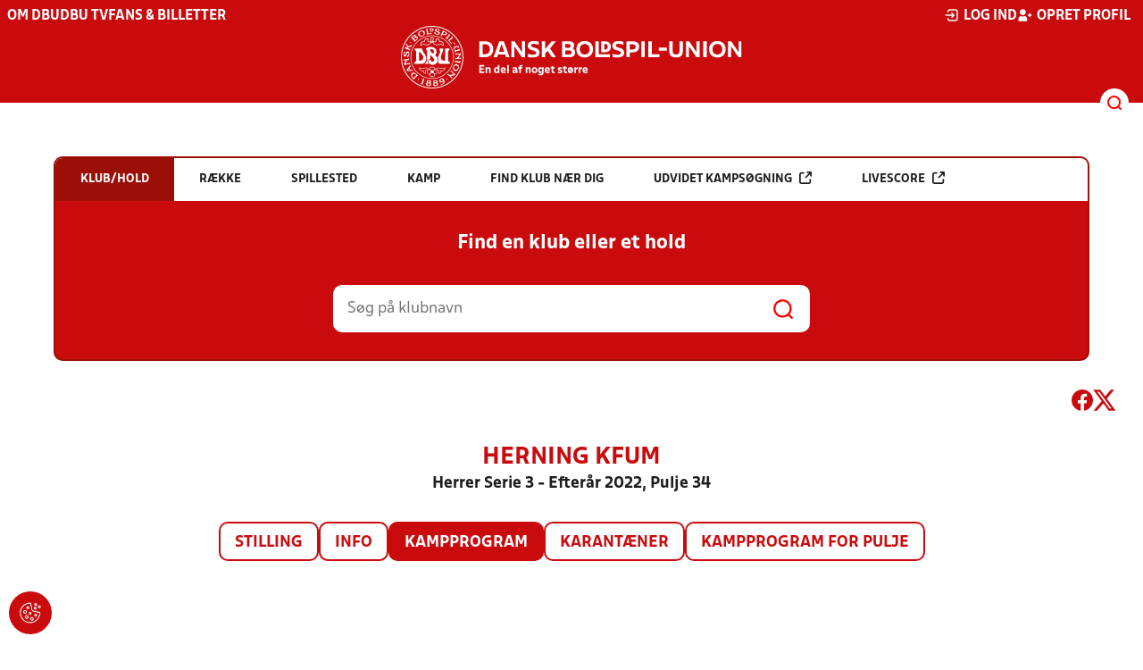

--- FILE ---
content_type: text/html; charset=utf-8
request_url: https://dbu.dk/resultater/hold/125457_381991/kampprogram
body_size: 16584
content:

<!DOCTYPE html>
<html class="no-js stylemode_new  " lang="da">
<head prefix="og: http://ogp.me/ns# fb: http://ogp.me/ns/fb#">
    <script type="text/javascript" src="https://cdnjs.cloudflare.com/ajax/libs/jquery/3.7.1/jquery.min.js"></script>
        <!-- Google Tag Manager -->
        <script type="text/javascript" defer>

            (function (w, d, s, l, i) {

                w[l] = w[l] || []; w[l].push({

                    'gtm.start':

                        new Date().getTime(), event: 'gtm.js'

                }); var f = d.getElementsByTagName(s)[0],

                    j = d.createElement(s), dl = l != 'dataLayer' ? '&l=' + l : ''; j.async = true; j.src =

                        'https://www.googletagmanager.com/gtm.js?id=' + i + dl; f.parentNode.insertBefore(j, f);

            })(window, document, 'script', 'dataLayer', 'GTM-NVH39P4');
        </script>
        <!-- End Google Tag Manager -->



<!-- Tealium -->
<script type="text/javascript">
    var utag_data = {
    }
</script>
<!-- Loading script asynchronously -->
<script type="text/javascript">
    (function (a, b, c, d) {
        a = 'https://tags.tiqcdn.com/utag/jysk-fynske-medier/test-performance/prod/utag.js';
        b = document; c = 'script'; d = b.createElement(c); d.src = a; d.type = 'text/java' + c; d.async = true;
        a = b.getElementsByTagName(c)[0]; a.parentNode.insertBefore(d, a);
    })();
</script>
<!-- Tealium end -->

<script type="text/javascript" src="/scripts/cookieconsent.js"></script>


<!-- Prebid start -->
<script>
    window.Quickwrap = window.Quickwrap || {};
    window.Quickwrap.cmd = window.Quickwrap.cmd || [];
</script>
<script type="text/javascript" referrerpolicy="no-referrer-when-downgrade" async src="https://Rethtp4HMiyisvG7o.ay.delivery/manager/Rethtp4HMiyisvG7o"></script>
<!-- Prebid end -->
<script>window.googletag = window.googletag || { cmd: [] };</script>
<script>


    var adGender = "Herrer";
    var adDivAge = "Senior";
    if (adGender != null && adGender != "") {
        googletag.cmd.push(function () {
            googletag.pubads().setTargeting('dbudk_gender', adGender);
            googletag.pubads().setTargeting('dbudk_age', adDivAge);
        });
    }

</script>
<script async="async" src="https://macro.adnami.io/macro/hosts/adsm.macro.dbu.dk.js"></script>
    <meta charset="utf-8">
    <meta charset="UTF-8">
    <meta http-equiv="X-UA-Compatible" content="IE=edge,chrome=1">
    <meta name="viewport" content="width=device-width, initial-scale=1, shrink-to-fit=no">
    <title>Stillinger og resultater</title>
    <meta name='referrer' content='unsafe-url' />

    <link rel="canonical" href="https://www.dbu.dk/resultater/hold/125457_381991/kampprogram" />
    <meta property="fb:app_id" content="176050015844229" />
    <meta name="date" content="2019-01-16" scheme="YYYY-MM-DD">
    <meta name="created" content="2019-01-16" />
    <meta name='copyright' content='DBU'>
    <meta name='language' content='DA'>
    <meta name='owner' content='DBU'>
    <meta property="og:locale" content="da_DK" />
    <meta name="author" content="DBU">
    <meta property="og:site_name" content="DBU" />

        <meta property="og:title" content="Stillinger og resultater" />
    <meta name='url' content='https://dbu.dk/resultater/hold/125457_381991/kampprogram'>
    <meta property="og:url" content="https://dbu.dk/resultater/hold/125457_381991/kampprogram" />
    <meta name="twitter:url" content="https://dbu.dk/resultater/hold/125457_381991/kampprogram" />
    <meta property="og:type" content="website" />
    <meta name='HandheldFriendly' content='True'>
    <meta name='MobileOptimized' content='320'>
            <meta property="og:image" content="https://dbu.dk/Content/Gfx/dbu-some-default.png" />
            <meta itemprop="image" content="https://dbu.dk/Content/Gfx/dbu-some-default.png" />
            <meta name="twitter:image" content="https://dbu.dk/Content/Gfx/dbu-some-default.png" />
    <meta name="twitter:card" content="summary" />
    <meta name="twitter:title" content="Stillinger og resultater" />
            <meta name="description" content="" />
        <meta name="robots" content="index, follow" />

    <link rel="apple-touch-icon" sizes="144x144" href="/Content/favicon/apple-touch-icon.png">
    <link rel="icon" type="image/png" sizes="32x32" href="/Content/favicon/favicon-32x32.png">
    <link rel="icon" type="image/png" sizes="16x16" href="/Content/favicon/favicon-16x16.png">
    <link rel="mask-icon" color="#cd151d" href="/Content/favicon/safari-pinned-tab.svg">
    <link rel="shortcut icon" href="/Content/favicon/favicon.ico">
    <meta name="msapplication-TileColor" content="#ffffff">
    <meta name="msapplication-config" content="~/Content/favicon/browserconfig.xml">
    <meta name="theme-color" content="#cd151d">
    <meta name="viewport" content="initial-scale=1.0, width=device-width">
 
    <script>
        window.lazySizesConfig = window.lazySizesConfig || {};
        lazySizesConfig.expFactor = 2;
        lazySizesConfig.loadMode = 2;
    </script>
    <style>
        img[data-sizes="auto"] {
            display: block;
            width: 100%;
        }
    </style>
    <style>
    .rteModule br{
       content: unset!important;
        display: unset!important;
    }
    
    main{
    z-index:1!important;
    }
    .main-footer{
    z-index:0!important;
    }
    
    </style>
    <link href="/css/layoutNew.min.css?d=1" rel="stylesheet">






</head>
<body data-pageid="20730" data-main-nav="closed"  class="    union_1">


    <!-- Google Tag Manager (noscript) -->
    <noscript>
        <iframe src="https://www.googletagmanager.com/ns.html?id=GTM-NVH39P4"
                height="0" width="0" style="display:none;visibility:hidden"></iframe>
    </noscript>
    <!-- End Google Tag Manager (noscript) -->
<div id="top"></div>
    
    <div class="navigation-mobile-wrap" data-id="20730"></div>
    <a class="nav__toggle" title="Åben / luk menu">
        <img src="/Content/Gfx/icons-v2/icon_mobilnavtoggle.svg" />
        <div class="burger--container hide-on-mobile" data-main-nav="closed"></div>
    </a>
    <div class="long-read-nav-toggle" onclick="ToggleMainNav()">
        <svg version="1.1" xmlns="http://www.w3.org/2000/svg" fill="#fff" xmlns:xlink="http://www.w3.org/1999/xlink" x="0px" y="0px" viewBox="0 0 1000 1000" enable-background="new 0 0 1000 1000" xml:space="preserve">
        <g><g transform="translate(0.000000,511.000000) scale(0.100000,-0.100000)"><path d="M643.7,4274.9c-231-11.3-301.4-25.4-366.2-73.3c-149.3-109.9-177.5-208.5-177.5-648c0-366.3,5.6-405.7,64.8-490.2c33.8-50.7,98.6-121.1,140.9-152.1l78.9-59.2h4617.6h4617.6l76,59.2c183.1,135.2,194.4,169,194.4,659.2c0,495.8-16.9,546.6-205.7,656.4c-87.4,50.7-270.5,53.5-4420.4,56.3C2880.7,4286.1,801.5,4283.3,643.7,4274.9z" /><path d="M401.5,795.5C257.8,744.8,162,651.8,125.4,530.7c-16.9-59.2-25.4-264.8-19.7-487.4c8.4-428.2,31-487.4,222.6-600.1c95.8-56.3,146.5-56.3,4673.9-56.3s4578.1,0,4673.9,56.3c200,118.3,214.1,163.4,214.1,662.1c0,512.8-14.1,555-239.5,670.5l-124,62H5016.2C1272,834.9,488.8,829.3,401.5,795.5z" /><path d="M398.6-2655.7c-45.1-14.1-112.7-53.5-149.3-90.2c-132.4-124-149.3-191.6-149.3-605.7c0-442.3,28.2-538.1,194.4-648l95.8-64.8h4611.9h4611.9l95.8,64.8c171.9,115.5,197.2,202.9,188.8,673.3c-8.4,450.8-22.5,493-202.9,625.4c-76,59.2-78.9,59.2-4645.7,64.8C2528.5-2633.2,443.7-2641.6,398.6-2655.7z" /></g></g>
        </svg>
    </div>
    <header class="main-header">
        <div class="main-header--container">
            <div class="main-header--top">
                <div class="service-nav hide-on-mobile">
                    <div class="left">
                      
                                <ul>
            <li class=" only-on-mobile search-v2-mobile-li">
                <a href="" target="_parent" title='Gå til søgning' onclick="NavMobileToggleSearch(event);">Søg</a>
                <div class="search-v2-mobile">
                    <span>Hvad vil du søge efter?</span>
                    <a href="/soegeresultat/"><div class="btn">Indhold og nyheder</div></a>
                    <a href="/resultater/"><div class="btn">Stillinger, resultater, klubber og hold</div></a>
                </div>
            </li>
                        <li class="">
                            <a href="/om-dbu/"  title='Gå til "Om DBU"'>Om DBU</a>
                        </li>
                        <li class="">
                            <a href="https://www.youtube.com/@DBUTV" target="_blank"  title='Gå til "DBU TV"'>DBU TV</a>
                        </li>
                        <li class="">
                            <a href="https://www.fordanmark.dk/?utm_source=dbu.dk&amp;utm_medium=referral" target="_blank"  title='Gå til "Fans &amp; billetter"'>Fans &amp; billetter</a>
                        </li>
        </ul>

                        </div>
                    <div class="right">
                        <nav class="navigation--service-right">
                            <ul>

                                
                                        <li>
                                            <a id="open-login" class="open__modal">
                                                <img src="/Content/Gfx/icons-v2/icon_login.svg" />
                                                <span>Log ind</span>

                                            </a>
                                        </li>
                                        <li>
                                            <a href="/opretprofil">
                                                <img src="/Content/Gfx/icons-v2/icon_user_add.svg" />
                                                Opret profil
                                            </a>
                                        </li>



                            </ul>
                        </nav>
                    </div>

                </div>
                <div class="main-logo">
                    <a href="/" title="Gå til forsiden" class="logo">

                                <img src="/Content/Gfx/logo_dbu-main.svg" alt='DBU logo Gå til forsiden' title="Gå til forsiden" height="50" />
                    </a>
                </div>
            </div>
            <div class="main-nav-container">
                <div class="main-header--section-bottom" data-id="20730">


                    <div id="search" class="main-search open-search">

                        <img src="/Content/Gfx/icons-v2/icon_search.svg" />

                    </div>
                </div>
            </div>

        </div>
        <div class="search-container" data-state="closed">
            <div class="search-container--inner">

                <div class="search-v2">
                    <span>Hvad vil du søge efter?</span>
                    <a href="/soegeresultat/"><div class="btn">Indhold og nyheder</div></a>
                    <a href="/resultater/"><div class="btn">Stillinger, resultater, klubber og hold</div></a>
                </div>

            </div>
        </div>
    </header>


<main class="main datapage" data-doctype="datapage">
    
<div class="sr--layout">
<div class="container-wrap">
    <div class="ad--container ad--container--bm-sky1">
        <div id='div-gpt-ad-sticky_1'></div>
        <script>
            window.Quickwrap.cmd.push(function () {
                window.Quickwrap.display('div-gpt-ad-sticky_1');
            });
        </script>
    </div>
    <div class="ad--container ad--container--bm-sky2">
        <div id='div-gpt-ad-sticky_2'></div>
        <script>
            window.Quickwrap.cmd.push(function () {
                window.Quickwrap.display('div-gpt-ad-sticky_2');
            });
        </script>
    </div>
    <div class="container sr-wrap">



        <div class="sr-content">
            <div class="last-container" data-print="true">
                <div class="search-box-wrap" data-print="false">

                    <section class="search-box " data-aos="fade-up" data-aos-anchor-placement="top" data-aos-offset="100" data-aos-delay="200">
    <div class="search-box-tabs">
        <div class="search-box-tab selected" data-tab="club" data-actionurl="/resultater/klubsoeg/" data-txt="Søg på en klub eller en del af navnet" data-headertext="Find en klub eller et hold">
            Klub/hold
        </div>
        <div class="search-box-tab" data-tab="rows" data-headertext="Find en bestemt række">
            Række
        </div>
        <div class="search-box-tab" data-tab="stadium" data-actionurl="/resultater/stadiumsoeg/" data-txt="Søg på et spillested" data-headertext="Find et spillested">
            Spillested
        </div>
        <div class="search-box-tab" data-tab="match" data-actionurl="/resultater/kampsoeg/" data-txt="Søg på et kampnummer" data-headertext="Find en kamp på kampnnummer">
            Kamp
        </div>
        <div class="search-box-tab" data-tab="nearclub" data-headertext="Find en klub nær dig">
            Find klub nær dig
        </div>
        <div class="search-box-tab " onclick="event.stopPropagation(); event.preventDefault(); window.location = '/resultater/kampsoegAdvanceret'" data-tab="advanced">
            Udvidet kampsøgning <img class="hide-on-hover" src="/Content/Gfx/icons-v2/icon_link_black.svg" /><img class="show-on-hover" src="/Content/Gfx/icons-v2/icon_link_white.svg" />
        </div>
        <div class="search-box-tab " onclick="event.stopPropagation(); event.preventDefault(); window.location = '/resultater/KampsoegLive'" data-tab="live">
            Livescore <img class="hide-on-hover" src="/Content/Gfx/icons-v2/icon_link_black.svg" /><img class="show-on-hover" src="/Content/Gfx/icons-v2/icon_link_white.svg" />
        </div>
    </div>
<div class="search-box__search-container">
    <div class="search-box-header-text">
        Find en klub eller et hold
    </div>
        <form class="search-box__input-form" id="searchPoolForm">
            <div class="form-container">
                <div>
                    <label>
                        Vælg forbund eller union
                    </label>
                    <select id="Union" name="Unionid">
                        <option value="1" selected>Dansk Boldspil-Union</option>
                        <option value="2" >DBU Sjælland</option>
                        <option value="3" >DBU Jylland</option>
                        <option value="4" >DBU Fyn</option>
                        <option value="5" >DBU København</option>
                        <option value="6" >DBU Lolland-Falster</option>
                        <option value="7" >DBU Bornholm</option>
                        <option value="9" >DBU Jylland Region 1</option>
                        <option value="10" >DBU Jylland Region 2</option>
                        <option value="11" >DBU Jylland Region 3</option>
                        <option value="12" >DBU Jylland Region 4</option>
                    </select>
                </div>

                <div>
                    <label>
                        Vælg køn
                    </label>
                    <select id="Gender" name="Genderid" required="required" title="Vælg køn">
                        <option selected="selected" value="">Vælg</option>
                        <option value="0">Herrer</option>
                        <option value="1">Kvinder</option>
                    </select>
                </div>

                <div>
                    <label>
                        Vælg aldersgruppe
                    </label>
                    <select id="DivisionAgeGroup" name="Divisionid">
                                    <option value="32">M&#x2B;75</option>
                                    <option value="31">M&#x2B;70</option>
                                    <option value="29">M&#x2B;65</option>
                                    <option value="14">M&#x2B;60</option>
                                    <option value="13">M&#x2B;55</option>
                                    <option value="12">M&#x2B;50</option>
                                    <option value="4">M&#x2B;45</option>
                                    <option value="3">M&#x2B;40</option>
                                    <option value="34">K&#x2B;36</option>
                                    <option value="2">M&#x2B;32</option>
                                    <option value="33">K&#x2B;29</option>
                                    <option value="1" selected>Senior</option>
                                    <option value="30">U19</option>
                                    <option value="15">U18</option>
                                    <option value="16">U17</option>
                                    <option value="17">U16</option>
                                    <option value="18">U15</option>
                                    <option value="19">U14</option>
                                    <option value="20">U13</option>
                                    <option value="21">U12</option>
                                    <option value="22">U11</option>
                                    <option value="23">U10</option>
                                    <option value="24">U9</option>
                                    <option value="25">U8</option>
                                    <option value="26">U7</option>
                                    <option value="27">U6</option>
                                    <option value="28">U5</option>
                                    <option value="35">U4</option>
                    </select>
                </div>

                <div>
                    <label>
                        Vælg sæson
                    </label>

                    <select id="Season" name="Season">
                                    <option value="0">Nuv&#xE6;rende</option>
                                    <option value="2026">2026</option>
                                    <option value="2025">2025</option>
                                    <option value="2024">2024</option>
                                    <option value="2023">2023</option>
                                    <option value="2022">2022</option>
                                    <option value="2021">2021</option>
                                    <option value="2020">2020</option>
                                    <option value="2019">2019</option>
                                    <option value="2018">2018</option>
                                    <option value="2017">2017</option>
                                    <option value="2016">2016</option>
                                    <option value="2015">2015</option>
                                    <option value="2014">2014</option>
                                    <option value="2013">2013</option>
                                    <option value="2012">2012</option>
                                    <option value="2011">2011</option>
                                    <option value="2010">2010</option>
                                    <option value="2009">2009</option>
                                    <option value="2008">2008</option>
                                    <option value="2007">2007</option>
                                    <option value="2006">2006</option>
                                    <option value="2005">2005</option>
                                    <option value="2004">2004</option>
                                    <option value="2003">2003</option>
                                    <option value="2001">2001</option>
                    </select>
                    <div id="season-warning" style="display: none; ">Bemærk<br />Persondata vises ikke længere offentlig på bredde-kampe i disse rækker. Hvis du er spiller, kan du logge ind og finde alle kampe, hvor du har været på holdkort <a href="https://mit.dbu.dk/Player/PlayerMatches.aspx" target="_blank">her</a></div>
                </div>

                <button class="btn btn--red" type="submit" onclick="searchpools(event)"><span>Søg</span></button>

                <script>

                    function searchpools(event) {
                        event.preventDefault();
                        if ($("#searchPoolForm")[0].checkValidity()) {
                            
                            var serialized = $("#searchPoolForm").serialize();
                            window.location.href = "/resultater/raekkesoeg/?" + serialized.toLowerCase();
                        }
                        else{
                            if ($("#Gender").val() == ""){
                                $("#Gender").parent().addClass("invalid");
                            }
                        }
                    }
                </script>

            </div>
        </form>
        
    <form action="/resultater/klubsoeg/" method="GET" class="search-box__search-form is-visible">
        <input class="search-box__search-input" aria-labelledby="search" type="text" name="q" placeholder="Søg på klubnavn" />
        <input class="search-submit" type="submit" value="" />
    </form>
    <form action="/resultater/klubsoegkort/" method="GET" class="search-box__clubsnear">
        <input class="search-box__secundary-search-input" aria-labelledby="search" type="text" name="search" placeholder="Søg på postnummer eller by" />
        <input class="search-submit" type="submit" value="" />
    </form>

</div>





</section>

                    

<div class="share-print-wrap ">
    <a href="https://www.facebook.com/sharer/sharer.php?u=https%3a%2f%2fdbu.dk%2fresultater%2fhold%2f125457_381991%2fkampprogram" title="Del denne side på Facebook" rel="noopener" target="_blank">
        <img src="/Content/Gfx/icons-v2/icon_facebook_red.svg" />
    </a>
    <a href="https://twitter.com/intent/tweet?text=https%3a%2f%2fdbu.dk%2fresultater%2fhold%2f125457_381991%2fkampprogram" title="Del denne side på Twitter" rel="noopener" target="_blank">
        <img src="/Content/Gfx/icons-v2/icon_twitter_red.svg" />
    </a>

    <a class="srExcelBut"  title="Download EXCEL">
        <i class="ico-file-excel"></i>
    </a>
</div>

                </div>
                                    <div class="sr--header">
                        <h2>Herning KFUM </h2>
                        <h3>Herrer Serie 3 - Efter&#xE5;r 2022, Pulje 34</h3>
                    </div>
                    <nav class="sr--tabs">
                        <ul>
                                <li class="">
                                    <a href="/resultater/hold/125457_381991/stilling">Stilling</a>
                                </li>
                            <li class="">
                                <a href="/resultater/hold/125457_381991/info">Info</a>
                            </li>
                                <li class="selected">
                                    <a href="/resultater/hold/125457_381991/kampprogram">Kampprogram</a>
                                </li>
                                <li class="">
                                    <a href="/resultater/hold/125457_381991/karantaener">Karantæner</a>
                                </li>
                                <li>
                                    <a href="/resultater/pulje/381991/kampprogramFuld">Kampprogram for pulje</a>
                                </li>
                        </ul>
                    </nav>
                    <div data-print="false" class="ad--container ad--container--bm-lb1-dis">
                        <div id='div-gpt-ad-billboard_1'></div>
                        <script>
                            window.Quickwrap.cmd.push(function () {
                                window.Quickwrap.display('div-gpt-ad-billboard_1');
                            });</script>
                    </div>
                    <div data-print="false" class="ad--container ad--container--bm-mob1">
                        <div id='div-gpt-ad-mobile_1'></div>
                        <script>
                            window.Quickwrap.cmd.push(function () {
                                window.Quickwrap.display('div-gpt-ad-mobile_1');
                            });
                        </script>
                    </div>
                        <section>
        <div id="teamMatchProgram" class="sr--team--match-program">
    <div class="scrollable">
        <div class="scroll-wrap">
            <table class="dbu-data-table dbu-data-table--no-hover dbu-data-table-oddeven oddeven-auto match-program--table">
                <thead class="hide-on-mobile">
                    <tr>

                        <th></th>
                        <th>Kampnr</th>
                            <th>Dato</th>
                            <th>Tid</th>
                        <th>Hjemme</th>
                        <th>Ude</th>
                            <th>Spillested</th>
                            <th class="center-col">Resultat</th>


                    </tr>
                </thead>
                <tbody>
                        <tr class="odd has-hover" onclick="MatchProgramMatchClick('/resultater/kamp/767188_381991/kampinfo')">

                            <td class="hide-on-mobile">



                                    <div>
                                        <a href="/resultater/kamp/767188_381991/kampinfo"><img class="match_indicator" src="/Content/Gfx/icons-v2/icon_match_fakta.png" /></a>
                                    </div>

                            </td>
                            <td class="hide-on-mobile">
                                767188
                            </td>
                                <td class="hide-on-mobile">
                                    <div class="matchprogram-date"><span>l&#xF8;r.</span>13-08 2022</div>
                                </td>
                            <td class="hide-on-mobile">
                                16:00

                            </td>

                            <td class="hide-on-mobile">
                                <div class="name-logo-remarks">
                                            <div class="logo noselect">
                                            <img src="https://file.dbu.dk/images/club/247/Herningkfumfodbold.png" />
                                        </div>

                                        <a class="link  bold-text" href="/resultater/hold/125457_381991">Herning KFUM </a>
                                </div>
                            </td>
                            <td class="hide-on-mobile">
                                <div class="name-logo-remarks">
                                            <div class="logo noselect">
                                            <img src="https://file.dbu.dk/images/club/210/Brande_IF.png" />
                                        </div>


                                        <a class="link   bold-text" href="/resultater/hold/5383_381991">Brande IF</a>
                                </div>
                            </td>
                                <td class="hide-on-mobile">
                                    <a class="link" href="/resultater/stadium/1210">KFUM Idr&#xE6;tscenter</a>
                                </td>
                                <td class="result-col hide-on-mobile">
                                        <div class="sr--match-program--score-container">
                                            <div class="home-score">
                                                3
                                            </div>
                                            <div> - </div>
                                            <div class="away-score">
                                                6
                                            </div>

                                        </div>
                                </td>


                            <td class=" only-on-mobile">
                                <div class="match-program-match-mobile">
                                    <div class="datetime">
                                            <div class="date">13. aug. 2022</div>
                                        <div class="time">16:00</div>
                                    </div>
                                    <div class="teams">
                                        <div class="home">

                                            <div class="name">
                                                <div class="logo">
                                                        <img src="https://file.dbu.dk/images/club/247/Herningkfumfodbold.png" />
                                                </div>
                                                <div>Herning KFUM </div>
                                            </div>
                                            <div class="score">3</div>
                                        </div>
                                        <div class="away">

                                            <div class="name">

                                                <div class="logo">
                                                        <img src="https://file.dbu.dk/images/club/210/Brande_IF.png" />
                                                </div>
                                                <div>Brande IF</div>
                                            </div>
                                            <div class="score">6</div>
                                        </div>
                                    </div>
                                        <div class="indicators">
                                                <div><img src="/Content/Gfx/icons-v2/icon_match_fakta.png" /></div>
                                        </div>
                                </div>
                            </td>

                        </tr>
                        <tr class="even has-hover" onclick="MatchProgramMatchClick('/resultater/kamp/767193_381991/kampinfo')">

                            <td class="hide-on-mobile">



                                    <div>
                                        <a href="/resultater/kamp/767193_381991/kampinfo"><img class="match_indicator" src="/Content/Gfx/icons-v2/icon_match_fakta.png" /></a>
                                    </div>

                            </td>
                            <td class="hide-on-mobile">
                                767193
                            </td>
                                <td class="hide-on-mobile">
                                    <div class="matchprogram-date"><span>ons.</span>17-08 2022</div>
                                </td>
                            <td class="hide-on-mobile">
                                19:00

                            </td>

                            <td class="hide-on-mobile">
                                <div class="name-logo-remarks">
                                            <div class="logo noselect">
                                            <img src="https://file.dbu.dk/images/club/238/HIF.png" />
                                        </div>

                                        <a class="link  bold-text" href="/resultater/hold/297194_381991">Hammerum IF</a>
                                </div>
                            </td>
                            <td class="hide-on-mobile">
                                <div class="name-logo-remarks">
                                            <div class="logo noselect">
                                            <img src="https://file.dbu.dk/images/club/247/Herningkfumfodbold.png" />
                                        </div>


                                        <a class="link   bold-text" href="/resultater/hold/125457_381991">Herning KFUM </a>
                                </div>
                            </td>
                                <td class="hide-on-mobile">
                                    <a class="link" href="/resultater/stadium/3645">Hammerum Kunstgr&#xE6;sbane 1</a>
                                </td>
                                <td class="result-col hide-on-mobile">
                                        <div class="sr--match-program--score-container">
                                            <div class="home-score">
                                                1
                                            </div>
                                            <div> - </div>
                                            <div class="away-score">
                                                2
                                            </div>

                                        </div>
                                </td>


                            <td class=" only-on-mobile">
                                <div class="match-program-match-mobile">
                                    <div class="datetime">
                                            <div class="date">17. aug. 2022</div>
                                        <div class="time">19:00</div>
                                    </div>
                                    <div class="teams">
                                        <div class="home">

                                            <div class="name">
                                                <div class="logo">
                                                        <img src="https://file.dbu.dk/images/club/238/HIF.png" />
                                                </div>
                                                <div>Hammerum IF</div>
                                            </div>
                                            <div class="score">1</div>
                                        </div>
                                        <div class="away">

                                            <div class="name">

                                                <div class="logo">
                                                        <img src="https://file.dbu.dk/images/club/247/Herningkfumfodbold.png" />
                                                </div>
                                                <div>Herning KFUM </div>
                                            </div>
                                            <div class="score">2</div>
                                        </div>
                                    </div>
                                        <div class="indicators">
                                                <div><img src="/Content/Gfx/icons-v2/icon_match_fakta.png" /></div>
                                        </div>
                                </div>
                            </td>

                        </tr>
                            <tr data-print="false" class="adtr tr_mob tr_mob3">
                                <td colspan="20">
                                    <div data-print="false" class="ad--container ad--container--bm-mob2">
                                        <div id='div-gpt-ad-mobile_2'></div>
                                        <script>
                                            window.Quickwrap.cmd.push(function () {
                                                window.Quickwrap.display('div-gpt-ad-mobile_2');
                                            });
                                        </script>
                                    </div>
                                </td>
                            </tr>
                        <tr class="odd has-hover" onclick="MatchProgramMatchClick('/resultater/kamp/767199_381991/kampinfo')">

                            <td class="hide-on-mobile">



                                    <div>
                                        <a href="/resultater/kamp/767199_381991/kampinfo"><img class="match_indicator" src="/Content/Gfx/icons-v2/icon_match_fakta.png" /></a>
                                    </div>

                            </td>
                            <td class="hide-on-mobile">
                                767199
                            </td>
                                <td class="hide-on-mobile">
                                    <div class="matchprogram-date"><span>s&#xF8;n.</span>28-08 2022</div>
                                </td>
                            <td class="hide-on-mobile">
                                16:00

                            </td>

                            <td class="hide-on-mobile">
                                <div class="name-logo-remarks">
                                            <div class="logo noselect">
                                            <img src="https://file.dbu.dk/images/club/247/Herningkfumfodbold.png" />
                                        </div>

                                        <a class="link  bold-text" href="/resultater/hold/125457_381991">Herning KFUM </a>
                                </div>
                            </td>
                            <td class="hide-on-mobile">
                                <div class="name-logo-remarks">
                                            <div class="logo noselect">
                                            <img src="https://file.dbu.dk/images/club/272/Kib&#xE6;k_IF.png" />
                                        </div>


                                        <a class="link   bold-text" href="/resultater/hold/143494_381991">Kib&#xE6;k IF</a>
                                </div>
                            </td>
                                <td class="hide-on-mobile">
                                    <a class="link" href="/resultater/stadium/1210">KFUM Idr&#xE6;tscenter</a>
                                </td>
                                <td class="result-col hide-on-mobile">
                                        <div class="sr--match-program--score-container">
                                            <div class="home-score">
                                                2
                                            </div>
                                            <div> - </div>
                                            <div class="away-score">
                                                1
                                            </div>

                                        </div>
                                </td>


                            <td class=" only-on-mobile">
                                <div class="match-program-match-mobile">
                                    <div class="datetime">
                                            <div class="date">28. aug. 2022</div>
                                        <div class="time">16:00</div>
                                    </div>
                                    <div class="teams">
                                        <div class="home">

                                            <div class="name">
                                                <div class="logo">
                                                        <img src="https://file.dbu.dk/images/club/247/Herningkfumfodbold.png" />
                                                </div>
                                                <div>Herning KFUM </div>
                                            </div>
                                            <div class="score">2</div>
                                        </div>
                                        <div class="away">

                                            <div class="name">

                                                <div class="logo">
                                                        <img src="https://file.dbu.dk/images/club/272/Kib&#xE6;k_IF.png" />
                                                </div>
                                                <div>Kib&#xE6;k IF</div>
                                            </div>
                                            <div class="score">1</div>
                                        </div>
                                    </div>
                                        <div class="indicators">
                                                <div><img src="/Content/Gfx/icons-v2/icon_match_fakta.png" /></div>
                                        </div>
                                </div>
                            </td>

                        </tr>
                            <tr data-print="false" class="adtr tr_add02">
                                <td colspan="20">
                                    <div class="ad--container ad--container--bm-lb2">
                                        <div id='div-gpt-ad-billboard_2'></div>
                                        <script>
                                            window.Quickwrap.cmd.push(function () {
                                                window.Quickwrap.display('div-gpt-ad-billboard_2');
                                            });
                                        </script>
                                    </div>
                                </td>
                            </tr>
                        <tr class="even has-hover" onclick="MatchProgramMatchClick('/resultater/kamp/767204_381991/kampinfo')">

                            <td class="hide-on-mobile">



                                    <div>
                                        <a href="/resultater/kamp/767204_381991/kampinfo"><img class="match_indicator" src="/Content/Gfx/icons-v2/icon_match_fakta.png" /></a>
                                    </div>

                            </td>
                            <td class="hide-on-mobile">
                                767204
                            </td>
                                <td class="hide-on-mobile">
                                    <div class="matchprogram-date"><span>tors.</span>01-09 2022</div>
                                </td>
                            <td class="hide-on-mobile">
                                19:00

                            </td>

                            <td class="hide-on-mobile">
                                <div class="name-logo-remarks">
                                            <div class="logo noselect">
                                            <img src="https://file.dbu.dk/images/club/3839/FHH2025.png" />
                                        </div>

                                        <a class="link  bold-text" href="/resultater/hold/297247_381991">FodboldHoldet Herning</a>
                                </div>
                            </td>
                            <td class="hide-on-mobile">
                                <div class="name-logo-remarks">
                                            <div class="logo noselect">
                                            <img src="https://file.dbu.dk/images/club/247/Herningkfumfodbold.png" />
                                        </div>


                                        <a class="link   bold-text" href="/resultater/hold/125457_381991">Herning KFUM </a>
                                </div>
                            </td>
                                <td class="hide-on-mobile">
                                    <a class="link" href="/resultater/stadium/2694">Holtbjerg Idr&#xE6;tsanl&#xE6;g</a>
                                </td>
                                <td class="result-col hide-on-mobile">
                                        <div class="sr--match-program--score-container">
                                            <div class="home-score">
                                                1
                                            </div>
                                            <div> - </div>
                                            <div class="away-score">
                                                2
                                            </div>

                                        </div>
                                </td>


                            <td class=" only-on-mobile">
                                <div class="match-program-match-mobile">
                                    <div class="datetime">
                                            <div class="date">01. sep. 2022</div>
                                        <div class="time">19:00</div>
                                    </div>
                                    <div class="teams">
                                        <div class="home">

                                            <div class="name">
                                                <div class="logo">
                                                        <img src="https://file.dbu.dk/images/club/3839/FHH2025.png" />
                                                </div>
                                                <div>FodboldHoldet Herning</div>
                                            </div>
                                            <div class="score">1</div>
                                        </div>
                                        <div class="away">

                                            <div class="name">

                                                <div class="logo">
                                                        <img src="https://file.dbu.dk/images/club/247/Herningkfumfodbold.png" />
                                                </div>
                                                <div>Herning KFUM </div>
                                            </div>
                                            <div class="score">2</div>
                                        </div>
                                    </div>
                                        <div class="indicators">
                                                <div><img src="/Content/Gfx/icons-v2/icon_match_fakta.png" /></div>
                                        </div>
                                </div>
                            </td>

                        </tr>
                        <tr class="odd has-hover" onclick="MatchProgramMatchClick('/resultater/kamp/767182_381991/kampinfo')">

                            <td class="hide-on-mobile">



                                    <div>
                                        <a href="/resultater/kamp/767182_381991/kampinfo"><img class="match_indicator" src="/Content/Gfx/icons-v2/icon_match_fakta.png" /></a>
                                    </div>

                            </td>
                            <td class="hide-on-mobile">
                                767182
                            </td>
                                <td class="hide-on-mobile">
                                    <div class="matchprogram-date"><span>ons.</span>07-09 2022</div>
                                </td>
                            <td class="hide-on-mobile">
                                19:30

                            </td>

                            <td class="hide-on-mobile">
                                <div class="name-logo-remarks">
                                            <div class="logo noselect">
                                            <img src="https://file.dbu.dk/images/club/266/Ikast_FC.png" />
                                        </div>

                                        <a class="link  bold-text" href="/resultater/hold/391446_381991">Ikast FC</a>
                                </div>
                            </td>
                            <td class="hide-on-mobile">
                                <div class="name-logo-remarks">
                                            <div class="logo noselect">
                                            <img src="https://file.dbu.dk/images/club/247/Herningkfumfodbold.png" />
                                        </div>


                                        <a class="link   bold-text" href="/resultater/hold/125457_381991">Herning KFUM </a>
                                </div>
                            </td>
                                <td class="hide-on-mobile">
                                    <a class="link" href="/resultater/stadium/1501">Ikast FS Stadion All&#xE9;</a>
                                </td>
                                <td class="result-col hide-on-mobile">
                                        <div class="sr--match-program--score-container">
                                            <div class="home-score">
                                                3
                                            </div>
                                            <div> - </div>
                                            <div class="away-score">
                                                1
                                            </div>

                                        </div>
                                </td>


                            <td class=" only-on-mobile">
                                <div class="match-program-match-mobile">
                                    <div class="datetime">
                                            <div class="date">07. sep. 2022</div>
                                        <div class="time">19:30</div>
                                    </div>
                                    <div class="teams">
                                        <div class="home">

                                            <div class="name">
                                                <div class="logo">
                                                        <img src="https://file.dbu.dk/images/club/266/Ikast_FC.png" />
                                                </div>
                                                <div>Ikast FC</div>
                                            </div>
                                            <div class="score">3</div>
                                        </div>
                                        <div class="away">

                                            <div class="name">

                                                <div class="logo">
                                                        <img src="https://file.dbu.dk/images/club/247/Herningkfumfodbold.png" />
                                                </div>
                                                <div>Herning KFUM </div>
                                            </div>
                                            <div class="score">1</div>
                                        </div>
                                    </div>
                                        <div class="indicators">
                                                <div><img src="/Content/Gfx/icons-v2/icon_match_fakta.png" /></div>
                                        </div>
                                </div>
                            </td>

                        </tr>
                        <tr class="even has-hover" onclick="MatchProgramMatchClick('/resultater/kamp/767209_381991/kampinfo')">

                            <td class="hide-on-mobile">



                                    <div>
                                        <a href="/resultater/kamp/767209_381991/kampinfo"><img class="match_indicator" src="/Content/Gfx/icons-v2/icon_match_fakta.png" /></a>
                                    </div>

                            </td>
                            <td class="hide-on-mobile">
                                767209
                            </td>
                                <td class="hide-on-mobile">
                                    <div class="matchprogram-date"><span>l&#xF8;r.</span>10-09 2022</div>
                                </td>
                            <td class="hide-on-mobile">
                                16:00

                            </td>

                            <td class="hide-on-mobile">
                                <div class="name-logo-remarks">
                                            <div class="logo noselect">
                                            <img src="https://file.dbu.dk/images/club/247/Herningkfumfodbold.png" />
                                        </div>

                                        <a class="link  bold-text" href="/resultater/hold/125457_381991">Herning KFUM </a>
                                </div>
                            </td>
                            <td class="hide-on-mobile">
                                <div class="name-logo-remarks">
                                            <div class="logo noselect">
                                            <img src="https://file.dbu.dk/images/club/206/Bording_IF.png" />
                                        </div>


                                        <a class="link   bold-text" href="/resultater/hold/5322_381991">Bording IF</a>
                                </div>
                            </td>
                                <td class="hide-on-mobile">
                                    <a class="link" href="/resultater/stadium/1210">KFUM Idr&#xE6;tscenter</a>
                                </td>
                                <td class="result-col hide-on-mobile">
                                        <div class="sr--match-program--score-container">
                                            <div class="home-score">
                                                5
                                            </div>
                                            <div> - </div>
                                            <div class="away-score">
                                                2
                                            </div>

                                        </div>
                                </td>


                            <td class=" only-on-mobile">
                                <div class="match-program-match-mobile">
                                    <div class="datetime">
                                            <div class="date">10. sep. 2022</div>
                                        <div class="time">16:00</div>
                                    </div>
                                    <div class="teams">
                                        <div class="home">

                                            <div class="name">
                                                <div class="logo">
                                                        <img src="https://file.dbu.dk/images/club/247/Herningkfumfodbold.png" />
                                                </div>
                                                <div>Herning KFUM </div>
                                            </div>
                                            <div class="score">5</div>
                                        </div>
                                        <div class="away">

                                            <div class="name">

                                                <div class="logo">
                                                        <img src="https://file.dbu.dk/images/club/206/Bording_IF.png" />
                                                </div>
                                                <div>Bording IF</div>
                                            </div>
                                            <div class="score">2</div>
                                        </div>
                                    </div>
                                        <div class="indicators">
                                                <div><img src="/Content/Gfx/icons-v2/icon_match_fakta.png" /></div>
                                        </div>
                                </div>
                            </td>

                        </tr>
                            <tr data-print="false" class="adtr tr_mob tr_mob4">
                                <td colspan="20">
                                    <div data-print="false" class="ad--container ad--container--bm-mob4">
                                        <div id='div-gpt-ad-mobile_3'></div>
                                        <script>
                                            window.Quickwrap.cmd.push(function () {
                                                window.Quickwrap.display('div-gpt-ad-mobile_3');
                                            });
                                        </script>
                                    </div>
                                </td>
                            </tr>
                        <tr class="odd has-hover" onclick="MatchProgramMatchClick('/resultater/kamp/767210_381991/kampinfo')">

                            <td class="hide-on-mobile">



                                    <div>
                                        <a href="/resultater/kamp/767210_381991/kampinfo"><img class="match_indicator" src="/Content/Gfx/icons-v2/icon_match_fakta.png" /></a>
                                    </div>

                            </td>
                            <td class="hide-on-mobile">
                                767210
                            </td>
                                <td class="hide-on-mobile">
                                    <div class="matchprogram-date"><span>l&#xF8;r.</span>17-09 2022</div>
                                </td>
                            <td class="hide-on-mobile">
                                16:00

                            </td>

                            <td class="hide-on-mobile">
                                <div class="name-logo-remarks">
                                            <div class="logo noselect">
                                            <img src="https://file.dbu.dk/images/club/247/Herningkfumfodbold.png" />
                                        </div>

                                        <a class="link  bold-text" href="/resultater/hold/125457_381991">Herning KFUM </a>
                                </div>
                            </td>
                            <td class="hide-on-mobile">
                                <div class="name-logo-remarks">
                                            <div class="logo noselect">
                                            <img src="https://file.dbu.dk/images/club/266/Ikast_FC.png" />
                                        </div>


                                        <a class="link   bold-text" href="/resultater/hold/391446_381991">Ikast FC</a>
                                </div>
                            </td>
                                <td class="hide-on-mobile">
                                    <a class="link" href="/resultater/stadium/1210">KFUM Idr&#xE6;tscenter</a>
                                </td>
                                <td class="result-col hide-on-mobile">
                                        <div class="sr--match-program--score-container">
                                            <div class="home-score">
                                                0
                                            </div>
                                            <div> - </div>
                                            <div class="away-score">
                                                4
                                            </div>

                                        </div>
                                </td>


                            <td class=" only-on-mobile">
                                <div class="match-program-match-mobile">
                                    <div class="datetime">
                                            <div class="date">17. sep. 2022</div>
                                        <div class="time">16:00</div>
                                    </div>
                                    <div class="teams">
                                        <div class="home">

                                            <div class="name">
                                                <div class="logo">
                                                        <img src="https://file.dbu.dk/images/club/247/Herningkfumfodbold.png" />
                                                </div>
                                                <div>Herning KFUM </div>
                                            </div>
                                            <div class="score">0</div>
                                        </div>
                                        <div class="away">

                                            <div class="name">

                                                <div class="logo">
                                                        <img src="https://file.dbu.dk/images/club/266/Ikast_FC.png" />
                                                </div>
                                                <div>Ikast FC</div>
                                            </div>
                                            <div class="score">4</div>
                                        </div>
                                    </div>
                                        <div class="indicators">
                                                <div><img src="/Content/Gfx/icons-v2/icon_match_fakta.png" /></div>
                                        </div>
                                </div>
                            </td>

                        </tr>
                        <tr class="even has-hover" onclick="MatchProgramMatchClick('/resultater/kamp/767196_381991/kampinfo')">

                            <td class="hide-on-mobile">



                                    <div>
                                        <a href="/resultater/kamp/767196_381991/kampinfo"><img class="match_indicator" src="/Content/Gfx/icons-v2/icon_match_fakta.png" /></a>
                                    </div>

                            </td>
                            <td class="hide-on-mobile">
                                767196
                            </td>
                                <td class="hide-on-mobile">
                                    <div class="matchprogram-date"><span>tirs.</span>20-09 2022</div>
                                </td>
                            <td class="hide-on-mobile">
                                19:15

                            </td>

                            <td class="hide-on-mobile">
                                <div class="name-logo-remarks">
                                            <div class="logo noselect">
                                            <img src="https://file.dbu.dk/images/club/247/Herningkfumfodbold.png" />
                                        </div>

                                        <a class="link  bold-text" href="/resultater/hold/125457_381991">Herning KFUM </a>
                                </div>
                            </td>
                            <td class="hide-on-mobile">
                                <div class="name-logo-remarks">
                                            <div class="logo noselect">
                                            <img src="https://file.dbu.dk/images/club/245/Herning_Fremad.png" />
                                        </div>


                                        <a class="link   bold-text" href="/resultater/hold/233962_381991">Herning Fremad</a>
                                </div>
                            </td>
                                <td class="hide-on-mobile">
                                    <a class="link" href="/resultater/stadium/1210">KFUM Idr&#xE6;tscenter</a>
                                </td>
                                <td class="result-col hide-on-mobile">
                                        <div class="sr--match-program--score-container">
                                            <div class="home-score">
                                                3
                                            </div>
                                            <div> - </div>
                                            <div class="away-score">
                                                0
                                            </div>

                                        </div>
                                </td>


                            <td class=" only-on-mobile">
                                <div class="match-program-match-mobile">
                                    <div class="datetime">
                                            <div class="date">20. sep. 2022</div>
                                        <div class="time">19:15</div>
                                    </div>
                                    <div class="teams">
                                        <div class="home">

                                            <div class="name">
                                                <div class="logo">
                                                        <img src="https://file.dbu.dk/images/club/247/Herningkfumfodbold.png" />
                                                </div>
                                                <div>Herning KFUM </div>
                                            </div>
                                            <div class="score">3</div>
                                        </div>
                                        <div class="away">

                                            <div class="name">

                                                <div class="logo">
                                                        <img src="https://file.dbu.dk/images/club/245/Herning_Fremad.png" />
                                                </div>
                                                <div>Herning Fremad</div>
                                            </div>
                                            <div class="score">0</div>
                                        </div>
                                    </div>
                                        <div class="indicators">
                                                <div><img src="/Content/Gfx/icons-v2/icon_match_fakta.png" /></div>
                                        </div>
                                </div>
                            </td>

                        </tr>
                        <tr class="odd has-hover" onclick="MatchProgramMatchClick('/resultater/kamp/767216_381991/kampinfo')">

                            <td class="hide-on-mobile">



                                    <div>
                                        <a href="/resultater/kamp/767216_381991/kampinfo"><img class="match_indicator" src="/Content/Gfx/icons-v2/icon_match_fakta.png" /></a>
                                    </div>

                            </td>
                            <td class="hide-on-mobile">
                                767216
                            </td>
                                <td class="hide-on-mobile">
                                    <div class="matchprogram-date"><span>l&#xF8;r.</span>24-09 2022</div>
                                </td>
                            <td class="hide-on-mobile">
                                14:00

                            </td>

                            <td class="hide-on-mobile">
                                <div class="name-logo-remarks">
                                            <div class="logo noselect">
                                            <img src="https://file.dbu.dk/images/club/210/Brande_IF.png" />
                                        </div>

                                        <a class="link  bold-text" href="/resultater/hold/5383_381991">Brande IF</a>
                                </div>
                            </td>
                            <td class="hide-on-mobile">
                                <div class="name-logo-remarks">
                                            <div class="logo noselect">
                                            <img src="https://file.dbu.dk/images/club/247/Herningkfumfodbold.png" />
                                        </div>


                                        <a class="link   bold-text" href="/resultater/hold/125457_381991">Herning KFUM </a>
                                </div>
                            </td>
                                <td class="hide-on-mobile">
                                    <a class="link" href="/resultater/stadium/1369">Brande Stadion</a>
                                </td>
                                <td class="result-col hide-on-mobile">
                                        <div class="sr--match-program--score-container">
                                            <div class="home-score">
                                                1
                                            </div>
                                            <div> - </div>
                                            <div class="away-score">
                                                6
                                            </div>

                                        </div>
                                </td>


                            <td class=" only-on-mobile">
                                <div class="match-program-match-mobile">
                                    <div class="datetime">
                                            <div class="date">24. sep. 2022</div>
                                        <div class="time">14:00</div>
                                    </div>
                                    <div class="teams">
                                        <div class="home">

                                            <div class="name">
                                                <div class="logo">
                                                        <img src="https://file.dbu.dk/images/club/210/Brande_IF.png" />
                                                </div>
                                                <div>Brande IF</div>
                                            </div>
                                            <div class="score">1</div>
                                        </div>
                                        <div class="away">

                                            <div class="name">

                                                <div class="logo">
                                                        <img src="https://file.dbu.dk/images/club/247/Herningkfumfodbold.png" />
                                                </div>
                                                <div>Herning KFUM </div>
                                            </div>
                                            <div class="score">6</div>
                                        </div>
                                    </div>
                                        <div class="indicators">
                                                <div><img src="/Content/Gfx/icons-v2/icon_match_fakta.png" /></div>
                                        </div>
                                </div>
                            </td>

                        </tr>
                        <tr class="even has-hover" onclick="MatchProgramMatchClick('/resultater/kamp/767251_381991/kampinfo')">

                            <td class="hide-on-mobile">



                                    <div>
                                        <a href="/resultater/kamp/767251_381991/kampinfo"><img class="match_indicator" src="/Content/Gfx/icons-v2/icon_match_fakta.png" /></a>
                                    </div>

                            </td>
                            <td class="hide-on-mobile">
                                767251
                            </td>
                                <td class="hide-on-mobile">
                                    <div class="matchprogram-date"><span>l&#xF8;r.</span>01-10 2022</div>
                                </td>
                            <td class="hide-on-mobile">
                                16:00

                            </td>

                            <td class="hide-on-mobile">
                                <div class="name-logo-remarks">
                                            <div class="logo noselect">
                                            <img src="https://file.dbu.dk/images/club/247/Herningkfumfodbold.png" />
                                        </div>

                                        <a class="link  bold-text" href="/resultater/hold/125457_381991">Herning KFUM </a>
                                </div>
                            </td>
                            <td class="hide-on-mobile">
                                <div class="name-logo-remarks">
                                            <div class="logo noselect">
                                            <img src="https://file.dbu.dk/images/club/238/HIF.png" />
                                        </div>


                                        <a class="link   bold-text" href="/resultater/hold/297194_381991">Hammerum IF</a>
                                </div>
                            </td>
                                <td class="hide-on-mobile">
                                    <a class="link" href="/resultater/stadium/1210">KFUM Idr&#xE6;tscenter</a>
                                </td>
                                <td class="result-col hide-on-mobile">
                                        <div class="sr--match-program--score-container">
                                            <div class="home-score">
                                                1
                                            </div>
                                            <div> - </div>
                                            <div class="away-score">
                                                0
                                            </div>

                                        </div>
                                </td>


                            <td class=" only-on-mobile">
                                <div class="match-program-match-mobile">
                                    <div class="datetime">
                                            <div class="date">01. okt. 2022</div>
                                        <div class="time">16:00</div>
                                    </div>
                                    <div class="teams">
                                        <div class="home">

                                            <div class="name">
                                                <div class="logo">
                                                        <img src="https://file.dbu.dk/images/club/247/Herningkfumfodbold.png" />
                                                </div>
                                                <div>Herning KFUM </div>
                                            </div>
                                            <div class="score">1</div>
                                        </div>
                                        <div class="away">

                                            <div class="name">

                                                <div class="logo">
                                                        <img src="https://file.dbu.dk/images/club/238/HIF.png" />
                                                </div>
                                                <div>Hammerum IF</div>
                                            </div>
                                            <div class="score">0</div>
                                        </div>
                                    </div>
                                        <div class="indicators">
                                                <div><img src="/Content/Gfx/icons-v2/icon_match_fakta.png" /></div>
                                        </div>
                                </div>
                            </td>

                        </tr>
                        <tr class="odd has-hover" onclick="MatchProgramMatchClick('/resultater/kamp/767254_381991/kampinfo')">

                            <td class="hide-on-mobile">



                                    <div>
                                        <a href="/resultater/kamp/767254_381991/kampinfo"><img class="match_indicator" src="/Content/Gfx/icons-v2/icon_match_fakta.png" /></a>
                                    </div>

                            </td>
                            <td class="hide-on-mobile">
                                767254
                            </td>
                                <td class="hide-on-mobile">
                                    <div class="matchprogram-date"><span>l&#xF8;r.</span>08-10 2022</div>
                                </td>
                            <td class="hide-on-mobile">
                                16:00

                            </td>

                            <td class="hide-on-mobile">
                                <div class="name-logo-remarks">
                                            <div class="logo noselect">
                                            <img src="https://file.dbu.dk/images/club/245/Herning_Fremad.png" />
                                        </div>

                                        <a class="link  bold-text" href="/resultater/hold/233962_381991">Herning Fremad</a>
                                </div>
                            </td>
                            <td class="hide-on-mobile">
                                <div class="name-logo-remarks">
                                            <div class="logo noselect">
                                            <img src="https://file.dbu.dk/images/club/247/Herningkfumfodbold.png" />
                                        </div>


                                        <a class="link   bold-text" href="/resultater/hold/125457_381991">Herning KFUM </a>
                                </div>
                            </td>
                                <td class="hide-on-mobile">
                                    <a class="link" href="/resultater/stadium/3085">Herning Fremad&#x27;s Kunstgr&#xE6;sbane 1</a>
                                </td>
                                <td class="result-col hide-on-mobile">
                                        <div class="sr--match-program--score-container">
                                            <div class="home-score">
                                                2
                                            </div>
                                            <div> - </div>
                                            <div class="away-score">
                                                1
                                            </div>

                                        </div>
                                </td>


                            <td class=" only-on-mobile">
                                <div class="match-program-match-mobile">
                                    <div class="datetime">
                                            <div class="date">08. okt. 2022</div>
                                        <div class="time">16:00</div>
                                    </div>
                                    <div class="teams">
                                        <div class="home">

                                            <div class="name">
                                                <div class="logo">
                                                        <img src="https://file.dbu.dk/images/club/245/Herning_Fremad.png" />
                                                </div>
                                                <div>Herning Fremad</div>
                                            </div>
                                            <div class="score">2</div>
                                        </div>
                                        <div class="away">

                                            <div class="name">

                                                <div class="logo">
                                                        <img src="https://file.dbu.dk/images/club/247/Herningkfumfodbold.png" />
                                                </div>
                                                <div>Herning KFUM </div>
                                            </div>
                                            <div class="score">1</div>
                                        </div>
                                    </div>
                                        <div class="indicators">
                                                <div><img src="/Content/Gfx/icons-v2/icon_match_fakta.png" /></div>
                                        </div>
                                </div>
                            </td>

                        </tr>
                        <tr class="even has-hover" onclick="MatchProgramMatchClick('/resultater/kamp/767257_381991/kampinfo')">

                            <td class="hide-on-mobile">




                            </td>
                            <td class="hide-on-mobile">
                                767257
                            </td>
                                <td class="hide-on-mobile">
                                    <div class="matchprogram-date"><span>l&#xF8;r.</span>15-10 2022</div>
                                </td>
                            <td class="hide-on-mobile">
                                13:00

                            </td>

                            <td class="hide-on-mobile">
                                <div class="name-logo-remarks">
                                            <div class="logo noselect">
                                            <img src="https://file.dbu.dk/images/club/272/Kib&#xE6;k_IF.png" />
                                        </div>

                                        <a class="link  bold-text" href="/resultater/hold/143494_381991">Kib&#xE6;k IF</a>
                                </div>
                            </td>
                            <td class="hide-on-mobile">
                                <div class="name-logo-remarks">
                                            <div class="logo noselect">
                                            <img src="https://file.dbu.dk/images/club/247/Herningkfumfodbold.png" />
                                        </div>


                                        <a class="link   bold-text" href="/resultater/hold/125457_381991">Herning KFUM </a>
                                </div>
                            </td>
                                <td class="hide-on-mobile">
                                    <a class="link" href="/resultater/stadium/954">Kib&#xE6;k Krydsfelt</a>
                                </td>
                                <td class="result-col hide-on-mobile">
                                        <div class="sr--match-program--score-container">
                                            <div class="home-score">
                                                0
                                            </div>
                                            <div> - </div>
                                            <div class="away-score">
                                                1
                                            </div>

                                        </div>
                                </td>


                            <td class=" only-on-mobile">
                                <div class="match-program-match-mobile">
                                    <div class="datetime">
                                            <div class="date">15. okt. 2022</div>
                                        <div class="time">13:00</div>
                                    </div>
                                    <div class="teams">
                                        <div class="home">

                                            <div class="name">
                                                <div class="logo">
                                                        <img src="https://file.dbu.dk/images/club/272/Kib&#xE6;k_IF.png" />
                                                </div>
                                                <div>Kib&#xE6;k IF</div>
                                            </div>
                                            <div class="score">0</div>
                                        </div>
                                        <div class="away">

                                            <div class="name">

                                                <div class="logo">
                                                        <img src="https://file.dbu.dk/images/club/247/Herningkfumfodbold.png" />
                                                </div>
                                                <div>Herning KFUM </div>
                                            </div>
                                            <div class="score">1</div>
                                        </div>
                                    </div>
                                </div>
                            </td>

                        </tr>
                        <tr class="odd has-hover" onclick="MatchProgramMatchClick('/resultater/kamp/767262_381991/kampinfo')">

                            <td class="hide-on-mobile">



                                    <div>
                                        <a href="/resultater/kamp/767262_381991/kampinfo"><img class="match_indicator" src="/Content/Gfx/icons-v2/icon_match_fakta.png" /></a>
                                    </div>

                            </td>
                            <td class="hide-on-mobile">
                                767262
                            </td>
                                <td class="hide-on-mobile">
                                    <div class="matchprogram-date"><span>l&#xF8;r.</span>22-10 2022</div>
                                </td>
                            <td class="hide-on-mobile">
                                16:00

                            </td>

                            <td class="hide-on-mobile">
                                <div class="name-logo-remarks">
                                            <div class="logo noselect">
                                            <img src="https://file.dbu.dk/images/club/247/Herningkfumfodbold.png" />
                                        </div>

                                        <a class="link  bold-text" href="/resultater/hold/125457_381991">Herning KFUM </a>
                                </div>
                            </td>
                            <td class="hide-on-mobile">
                                <div class="name-logo-remarks">
                                            <div class="logo noselect">
                                            <img src="https://file.dbu.dk/images/club/3839/FHH2025.png" />
                                        </div>


                                        <a class="link   bold-text" href="/resultater/hold/297247_381991">FodboldHoldet Herning</a>
                                </div>
                            </td>
                                <td class="hide-on-mobile">
                                    <a class="link" href="/resultater/stadium/1210">KFUM Idr&#xE6;tscenter</a>
                                </td>
                                <td class="result-col hide-on-mobile">
                                        <div class="sr--match-program--score-container">
                                            <div class="home-score">
                                                5
                                            </div>
                                            <div> - </div>
                                            <div class="away-score">
                                                4
                                            </div>

                                        </div>
                                </td>


                            <td class=" only-on-mobile">
                                <div class="match-program-match-mobile">
                                    <div class="datetime">
                                            <div class="date">22. okt. 2022</div>
                                        <div class="time">16:00</div>
                                    </div>
                                    <div class="teams">
                                        <div class="home">

                                            <div class="name">
                                                <div class="logo">
                                                        <img src="https://file.dbu.dk/images/club/247/Herningkfumfodbold.png" />
                                                </div>
                                                <div>Herning KFUM </div>
                                            </div>
                                            <div class="score">5</div>
                                        </div>
                                        <div class="away">

                                            <div class="name">

                                                <div class="logo">
                                                        <img src="https://file.dbu.dk/images/club/3839/FHH2025.png" />
                                                </div>
                                                <div>FodboldHoldet Herning</div>
                                            </div>
                                            <div class="score">4</div>
                                        </div>
                                    </div>
                                        <div class="indicators">
                                                <div><img src="/Content/Gfx/icons-v2/icon_match_fakta.png" /></div>
                                        </div>
                                </div>
                            </td>

                        </tr>
                        <tr class="even has-hover" onclick="MatchProgramMatchClick('/resultater/kamp/767267_381991/kampinfo')">

                            <td class="hide-on-mobile">



                                    <div>
                                        <a href="/resultater/kamp/767267_381991/kampinfo"><img class="match_indicator" src="/Content/Gfx/icons-v2/icon_match_fakta.png" /></a>
                                    </div>

                            </td>
                            <td class="hide-on-mobile">
                                767267
                            </td>
                                <td class="hide-on-mobile">
                                    <div class="matchprogram-date"><span>l&#xF8;r.</span>29-10 2022</div>
                                </td>
                            <td class="hide-on-mobile">
                                13:30

                            </td>

                            <td class="hide-on-mobile">
                                <div class="name-logo-remarks">
                                            <div class="logo noselect">
                                            <img src="https://file.dbu.dk/images/club/206/Bording_IF.png" />
                                        </div>

                                        <a class="link  bold-text" href="/resultater/hold/5322_381991">Bording IF</a>
                                </div>
                            </td>
                            <td class="hide-on-mobile">
                                <div class="name-logo-remarks">
                                            <div class="logo noselect">
                                            <img src="https://file.dbu.dk/images/club/247/Herningkfumfodbold.png" />
                                        </div>


                                        <a class="link   bold-text" href="/resultater/hold/125457_381991">Herning KFUM </a>
                                </div>
                            </td>
                                <td class="hide-on-mobile">
                                    <a class="link" href="/resultater/stadium/1358">Vestjysk Bank Arena, Bording</a>
                                </td>
                                <td class="result-col hide-on-mobile">
                                        <div class="sr--match-program--score-container">
                                            <div class="home-score">
                                                1
                                            </div>
                                            <div> - </div>
                                            <div class="away-score">
                                                1
                                            </div>

                                        </div>
                                </td>


                            <td class=" only-on-mobile">
                                <div class="match-program-match-mobile">
                                    <div class="datetime">
                                            <div class="date">29. okt. 2022</div>
                                        <div class="time">13:30</div>
                                    </div>
                                    <div class="teams">
                                        <div class="home">

                                            <div class="name">
                                                <div class="logo">
                                                        <img src="https://file.dbu.dk/images/club/206/Bording_IF.png" />
                                                </div>
                                                <div>Bording IF</div>
                                            </div>
                                            <div class="score">1</div>
                                        </div>
                                        <div class="away">

                                            <div class="name">

                                                <div class="logo">
                                                        <img src="https://file.dbu.dk/images/club/247/Herningkfumfodbold.png" />
                                                </div>
                                                <div>Herning KFUM </div>
                                            </div>
                                            <div class="score">1</div>
                                        </div>
                                    </div>
                                        <div class="indicators">
                                                <div><img src="/Content/Gfx/icons-v2/icon_match_fakta.png" /></div>
                                        </div>
                                </div>
                            </td>

                        </tr>
                </tbody>
            </table>
        </div>
    </div>




        </div>
                        </section>
                        <div class="sr--pool--pool-owner-info">
                            Sp&#xF8;rgsm&#xE5;l omkring denne r&#xE6;kke skal rettes til  DBU Jylland på <a class="link" href="mailto:info@dbujylland.dk"> mail</a> eller på tlf: <a class="link" href="tel:8939 9999">8939 9999</a>

                        </div>
                            <div class="sr--pool--row-comment">
                                <p>Se playoff kampene <a href="https://www.dbujylland.dk/resultater/pulje/397889">her</a>&nbsp;og <a href="https://www.dbujylland.dk/resultater/pulje/397890">her</a></p>
<p>Bedste hold p&aring; 6. pladsen undg&aring;r play-off kamp: Hammerum IF (pulje 34).<br />
Bedste hold p&aring; 7. pladsen undg&aring;r direkte nedrykning og skal i play-off: Sulsted IF (pulje 28).</p>
                            </div>


                <div data-print="false" class="ad--container ad--container--bm-mob2">
                    <div id='div-gpt-ad-mobile_4'></div>
                    <script>
                        window.Quickwrap.cmd.push(function () {
                            window.Quickwrap.display('div-gpt-ad-mobile_4');
                        });
                    </script>
                </div>
                <div class="video-feed-container">
                        <div id="Step-network_07377621"> </div>
                        <script type="text/javascript">var _bp_lbs = _bp_lbs || {}; _bp_lbs['Step-network_07377621'] = { "id": "41780", "Playlist": { "id": "1127" } };</script>
                        <script type="text/javascript" async src="https://player.videosyndicate.io/player/build/bplr.lightboxwidget.min.js"></script>

                </div>


            </div>
        </div>
    </div>
</div>
</div>

</main>


    <footer class="main-footer">



        <div class="main-footer--content">

            <nav class="main--footer--some">
                <div class="footer-some-logo">
                            <img src="/Content/Gfx/dbu_segl.svg" alt='DBU logo Gå til forsiden' title="Gå til forsiden" height="90" />
                </div>
                <div class="main-footer--social icon-circles">

                        <a href="https://www.facebook.com/dbuendelafnogetstorre/" target="_blank" rel="noopener">
            <img class="" src="/Content/Gfx/icons-v2/icon_facebook.svg" />
    </a>
    <a href="http://twitter.com/dbufodbold" target="_blank" rel="noopener">
            <img class="" src="/Content/Gfx/icons-v2/icon_twitter.svg" />
    </a>
    <a href="https://www.youtube.com/@DBUTV" target="_blank" rel="noopener">
            <img class="" src="/Content/Gfx/icons-v2/icon_youtube.svg" />
    </a>

                </div>
            </nav>

            <nav class="main--footer--navigation">
                <ul>

                                    <li>
                    <a href="https://www.fordanmark.dk/nyhedsbreve/" target=""  title='Gå til "Nyhedsbreve"'>Nyhedsbreve</a>
                </li>
                <li>
                    <a href="/nyheder/" target=""  title='Gå til "Nyheder"'>Nyheder</a>
                </li>
                <li>
                    <a href="/om-dbu/afdelinger/" target=""  title='Gå til "Afdelinger"'>Afdelinger</a>
                </li>
                <li>
                    <a href="/om-dbu/medarbejdere/" target=""  title='Gå til "Medarbejdere"'>Medarbejdere</a>
                </li>
                <li>
                    <a href="/om-dbu/ledige-stillinger/" target=""  title='Gå til "Ledige stillinger"'>Ledige stillinger</a>
                </li>
                <li>
                    <a href="https://www.dbu.dk/om-dbu/privatlivspolitik/" target=""  title='Gå til "Privatlivspolitik"'>Privatlivspolitik</a>
                </li>
                <li>
                    <a href="/om-dbu/privatlivspolitik/cookies/" target=""  title='Gå til "Cookiepolitik"'>Cookiepolitik</a>
                </li>
                <li>
                    <a href="/om-dbu/betingelser-og-vilkaar/" target="_blank"  title='Gå til "Betingelser og vilk&#xE5;r"'>Betingelser og vilk&#xE5;r</a>
                </li>

                </ul>
            </nav>
            <div class="main-footer--address">
                <p><strong>Dansk Boldspil-Union</strong><br>DBU Allé 1<br>2605 Brøndby<br>T: 4326 2222 (mandag - fredag 9-16)<br>M: <a href="mailto:dbu@dbu.dk">dbu@dbu.dk</a></p>
            </div>

            <nav class="main--footer--navigation site-siblings">

                        <ul class="">
                <li><a href="/" title="Gå til DBU">DBU</a></li>
                <li><a href="https://www.dbubornholm.dk/" title="Gå til DBU Bornholm">DBU Bornholm</a></li>
                <li><a href="https://www.dbufyn.dk/" title="Gå til DBU Fyn">DBU Fyn</a></li>
                <li><a href="https://www.dbujylland.dk/" title="Gå til DBU Jylland">DBU Jylland</a></li>
                <li><a href="https://www.dbukoebenhavn.dk/" title="Gå til DBU K&#xF8;benhavn">DBU K&#xF8;benhavn</a></li>
                <li><a href="https://www.dbulolland-falster.dk/" title="Gå til DBU Lolland-Falster">DBU Lolland-Falster</a></li>
                <li><a href="https://www.dbusjaelland.dk/" title="Gå til DBU Sj&#xE6;lland">DBU Sj&#xE6;lland</a></li>
                <li><a href="https://futsal.dbu.dk/" title="Gå til Futsal">Futsal</a></li>
        </ul>

            </nav>



        </div>
        <div class="footer-bottom">
            <a href="https://www.dbu.dk/om-dbu/privatlivspolitik/">
                Persondata- og privatlivs-politik
            </a>
        </div>
    </footer>

<section class="login-modal">
    <header>
        <h3>Log ind</h3>
        <div class="close-modal"><div></div></div>
    </header>



        <div class="modal-wrap">

        <form id="loginForm" method="post" onsubmit="event.preventDefault(); PerformLoginPost();">
            

            <label for="loginUsername">Brugernavn</label>
            <input id="loginUsername" type="text" name="username" autocomplete="username" required />

            <label for="loginPassword">Adgangskode</label>
            <div class="login-wrap">
                <input id="loginPassword" type="password" name="password"
                       
                       autocomplete="current-password" required />
                <div class="login-eye" onclick="TogglePassword()">
                    <img src="/Content/Gfx/icons-v2/icon_eye.png" alt="Vis adgangskode" />
                </div>
            </div>

            <div class="checkbox-container">
                <input id="rememberUser" type="checkbox" name="rememberUser"
                        />
                <label for="rememberUser">Husk mig til næste gang</label>
            </div>

            <div id="errorlbl" class="error-message"></div>

            <button id="loginButton" class="btn btn--red btn--center" type="submit">
                <span>Log ind</span>
            </button>

            <a href="#" class="toggle-forgotton-password">Glemt adgangskode?</a>
            <a href="/opretprofil">Opret ny profil</a>
        <input name="__RequestVerificationToken" type="hidden" value="CfDJ8BLofrCaVdNIh-5DmJ-k9SRPADBmAfBGFhXzGSO8mOTAQwB0mtU3MEJH5fQS2xCbeWyO2QRGR6gOUeNaS566C2xVzl6G5i1868qi5bqfhyM5Y77TE-Ox_cN2jLd8Ai6dSKAX61vbIV3AeQqXvIqciHg" /></form>

            <form action="/" method="post" id="forgotPasswordForm">
                <h4 class="text-center">Indtast din e-mail, så sender vi dig en mail hvorfra du kan nulstille din kode.</h4>
                <label for="forgottenUsername">E-Mail</label>
                <input id="forgottenUsername" type="text" name="forgottenUsername" value="" />

                <div id="errorlblRestorePassword"></div>
                <button id="forgottenUsernameButton" class="btn btn--red btn--center" type="button" onclick="RestoreForgottonLogin()"><span>Nulstil adgangskode</span></button>

                <a href="#" class="toggle-forgotton-password change">Fortryd</a>
            </form>
        </div>

    </section>
    <div data-state="closed" class="curtain"></div>


    <div id='div-gpt-ad-topscroll_desktop'></div>
    <script>
        window.Quickwrap.cmd.push(function () {
            window.Quickwrap.display('div-gpt-ad-topscroll_desktop');
        });
    </script>
    <div id='div-gpt-ad-topscroll_mobile'></div>
    <script>
        window.Quickwrap.cmd.push(function () {
            window.Quickwrap.display('div-gpt-ad-topscroll_mobile');
        });
    </script>



    <script src="/scripts/bundled.min.js?d=1"></script><script src="https://apis.google.com/js/api.js?d=1"></script>


    <script src="https://unpkg.com/@popperjs/core@2"></script>
    <script src="https://unpkg.com/tippy.js@6"></script>


    

<script async defer src="https://www.google.com/recaptcha/api.js"></script>

    <div class="cookie-consent-btn" onclick="javascript: Didomi.preferences.show('vendors');" title="Ændr cookie-indstilliger">
        <img src="/Content/Gfx/icons-v2/icon_cookie.svg" />
    </div>
</body>
</html>
